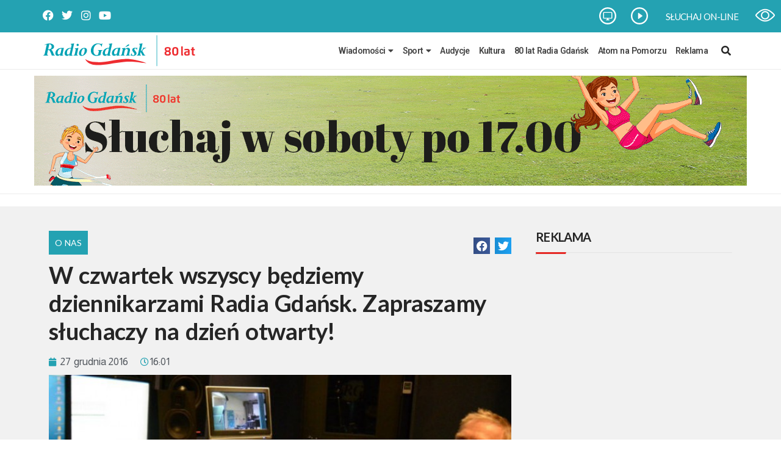

--- FILE ---
content_type: text/html; charset=utf-8
request_url: https://www.google.com/recaptcha/api2/aframe
body_size: 270
content:
<!DOCTYPE HTML><html><head><meta http-equiv="content-type" content="text/html; charset=UTF-8"></head><body><script nonce="MzsCZGi9YBtp0cW2UfTIww">/** Anti-fraud and anti-abuse applications only. See google.com/recaptcha */ try{var clients={'sodar':'https://pagead2.googlesyndication.com/pagead/sodar?'};window.addEventListener("message",function(a){try{if(a.source===window.parent){var b=JSON.parse(a.data);var c=clients[b['id']];if(c){var d=document.createElement('img');d.src=c+b['params']+'&rc='+(localStorage.getItem("rc::a")?sessionStorage.getItem("rc::b"):"");window.document.body.appendChild(d);sessionStorage.setItem("rc::e",parseInt(sessionStorage.getItem("rc::e")||0)+1);localStorage.setItem("rc::h",'1763110535784');}}}catch(b){}});window.parent.postMessage("_grecaptcha_ready", "*");}catch(b){}</script></body></html>

--- FILE ---
content_type: text/css
request_url: https://radiogdansk.pl/wp-content/themes/radiog/style.css?ver=6.7.2
body_size: 624
content:
/*!
Theme Name: Radio Gdańsk
Theme URI: https://radiogdansk.pl
Author: Hajduk Studio x Jamel
Author URI: http://www.tomhajduk.com/
Description: Radio Gdańsk
*/

body{
	margin:0;
	padding:0;
	overflow-x:hidden;
	font-family:"Lato", sans-serif;
}
a:visited{
	color:inherit;
}
.hr-oneofone{
    border-top: 3px solid #e52824;
    width:50px;
}
.hr-twoofone{
    border-top: 1px solid #e5e5e5;
    width: 100%;
    margin-bottom: -2px!important;
}
.header-search-field .search-field{
    font-family:"Lato", sans-serif;
    width:220px!important;
    border:none;
    border-radius:0;
    margin:0;
    padding:0;
    height:30px;
    padding:3px 0;
    background:#24A2B2;
    color:#fff;
}
.header-search-field input.search-field::placeholder{
    color:#fff;
}
.header-search-field input.search-submit{
    width:20px;
    border:none;
    border-radius:0;
    margin:0;
    padding:0;
    height:30px;
    background-color:#24A2B2!important;
    background-image: url("http://radio.hadnet.pl/wp-content/uploads/2020/12/szukaj-radio.svg");
    background-size:18px;
    background-repeat:no-repeat;
    background-position: top 5px left;
    display:inline-block;
}
.wp-caption .wp-caption-text{
    margin: 0;
    font-size: 12px;
    text-align: left;
}
.wp-caption .wp-caption-text a{
	font-size: 12px;
    text-align: left;
	text-decoration:underline;
	color:inherit;
}
.pojo-a11y-toolbar-toggle svg{
	width: 32px;
}
#infobar-container{
	padding:10px;
	background:#24A2B2;
}
#infobar-container p a{
	border-radius:0;
}
.infobar-button{
	padding: 8px 12px;
    font-size: 14px;
}
.sluchaj-container{
	padding:8px 14px;
	background:#24A2B2;
	cursor:pointer;
	transition:0.3s;
	overflow:auto;
	color:#fff;
}
.sluchaj-container:hover{
	background:#025762;
}
.left-icon{
	width:28px;
	height:28px;
	background:url(http://radio.hadnet.pl/wp-content/uploads/2020/12/play-button.svg);
	background-repeat:no-repeat;
	background-size:28px;
	margin-right:7px;
	display: inline-block;
	vertical-align: middle;
}
.right-content{
    width: calc(100%-36px);
	vertical-align:middle;
	display: inline-block;
}
.sluchaj-main{
	font-size:16px;
	font-weight:400;
}
.right-content{
	font-size:14px;
	font-weight:300;
}
.mk-accessibility-toolbar-toggle .mk-accessibility-button{
	transition:0.3s;
	cursor:pointer;
}
.mk-accessibility-toolbar-toggle .mk-accessibility-button:hover{
	background:#025762!important;
}
.mejs-container *{
	font-family:"Lato", sans-serif!important;
	font-size:11px;
}
.mejs-time {
    font-size: 11px;
    padding: 16px 6px;
}
.mejs-button button{
	background-color:transparent!important;
}
.mejs-time{
	padding:16px 6px!important;
	height:40px!important;
}

.red-menu.menu-item > a {
 color:#e52824!important;
}


h2.elementor-heading-title,
h6.elementor-heading-title{
	font-size:22px;
	text-transform:uppercase;
}
.elementor-widget-theme-post-content a,
.elementor-widget-theme-post-content a:visited{
	color:#24A2B2!important;
}
figcaption{
	font-family:"Lato", Sans-serif!important;
}
#menu-item-27372{
    background-image: url(https://radiogdansk.pl/wp-content/uploads/2022/05/logo-bip.png);
    background-repeat: no-repeat;
    background-size: 34px;
    background-position: left 30px center;
}

@media screen and (max-width:1140px){
	#infobar-container p a{
		display: block;
		width: 100px;
		margin: 10px auto 0 auto;
	}
	.mk-accessibility-toolbar{
		display:none;
	}
}




--- FILE ---
content_type: text/css
request_url: https://radiogdansk.pl/wp-content/uploads/elementor/css/post-193.css?ver=1755109971
body_size: 1241
content:
.elementor-193 .elementor-element.elementor-element-2e787ad > .elementor-element-populated{margin:0px 0px 0px 0px;--e-column-margin-right:0px;--e-column-margin-left:0px;}.elementor-193 .elementor-element.elementor-element-1e2f5ab{--grid-template-columns:repeat(0, auto);--icon-size:18px;--grid-column-gap:10px;--grid-row-gap:0px;}.elementor-193 .elementor-element.elementor-element-1e2f5ab .elementor-widget-container{text-align:left;}.elementor-193 .elementor-element.elementor-element-1e2f5ab > .elementor-widget-container{margin:0px 0px 0px 0px;}.elementor-193 .elementor-element.elementor-element-1e2f5ab .elementor-social-icon{background-color:#A1A9B3;--icon-padding:0.4em;}.elementor-193 .elementor-element.elementor-element-1e2f5ab .elementor-social-icon i{color:#FFFFFF;}.elementor-193 .elementor-element.elementor-element-1e2f5ab .elementor-social-icon svg{fill:#FFFFFF;}.elementor-193 .elementor-element.elementor-element-1e2f5ab .elementor-social-icon:hover{background-color:var( --e-global-color-primary );}.elementor-193 .elementor-element.elementor-element-1e2f5ab .elementor-social-icon:hover i{color:#FFFFFF;}.elementor-193 .elementor-element.elementor-element-1e2f5ab .elementor-social-icon:hover svg{fill:#FFFFFF;}.elementor-widget-button .elementor-button{background-color:var( --e-global-color-accent );font-family:var( --e-global-typography-accent-font-family ), Sans-serif;font-weight:var( --e-global-typography-accent-font-weight );letter-spacing:var( --e-global-typography-accent-letter-spacing );}.elementor-193 .elementor-element.elementor-element-61b95b3 .elementor-button{background-color:var( --e-global-color-primary );font-family:"Lato", Sans-serif;font-size:14px;font-weight:400;fill:#FFFFFF;color:#FFFFFF;border-radius:0px 0px 0px 0px;padding:15px 23px 15px 23px;}.elementor-193 .elementor-element.elementor-element-61b95b3 .elementor-button:hover, .elementor-193 .elementor-element.elementor-element-61b95b3 .elementor-button:focus{background-color:#353535;color:#FFFFFF;}.elementor-193 .elementor-element.elementor-element-61b95b3{width:auto;max-width:auto;}.elementor-193 .elementor-element.elementor-element-61b95b3 > .elementor-widget-container{margin:0px 0px 2px 0px;padding:0px 0px 0px 0px;}.elementor-193 .elementor-element.elementor-element-61b95b3 .elementor-button:hover svg, .elementor-193 .elementor-element.elementor-element-61b95b3 .elementor-button:focus svg{fill:#FFFFFF;}.elementor-193 .elementor-element.elementor-element-d91de6c > .elementor-element-populated{padding:0px 0px 0px 0px;}.elementor-widget-nav-menu .elementor-nav-menu .elementor-item{font-family:var( --e-global-typography-primary-font-family ), Sans-serif;font-size:var( --e-global-typography-primary-font-size );font-weight:var( --e-global-typography-primary-font-weight );letter-spacing:var( --e-global-typography-primary-letter-spacing );word-spacing:var( --e-global-typography-primary-word-spacing );}.elementor-widget-nav-menu .elementor-nav-menu--main .elementor-item{color:var( --e-global-color-text );fill:var( --e-global-color-text );}.elementor-widget-nav-menu .elementor-nav-menu--main .elementor-item:hover,
					.elementor-widget-nav-menu .elementor-nav-menu--main .elementor-item.elementor-item-active,
					.elementor-widget-nav-menu .elementor-nav-menu--main .elementor-item.highlighted,
					.elementor-widget-nav-menu .elementor-nav-menu--main .elementor-item:focus{color:var( --e-global-color-accent );fill:var( --e-global-color-accent );}.elementor-widget-nav-menu .elementor-nav-menu--main:not(.e--pointer-framed) .elementor-item:before,
					.elementor-widget-nav-menu .elementor-nav-menu--main:not(.e--pointer-framed) .elementor-item:after{background-color:var( --e-global-color-accent );}.elementor-widget-nav-menu .e--pointer-framed .elementor-item:before,
					.elementor-widget-nav-menu .e--pointer-framed .elementor-item:after{border-color:var( --e-global-color-accent );}.elementor-widget-nav-menu{--e-nav-menu-divider-color:var( --e-global-color-text );}.elementor-widget-nav-menu .elementor-nav-menu--dropdown .elementor-item, .elementor-widget-nav-menu .elementor-nav-menu--dropdown  .elementor-sub-item{font-family:var( --e-global-typography-accent-font-family ), Sans-serif;font-weight:var( --e-global-typography-accent-font-weight );letter-spacing:var( --e-global-typography-accent-letter-spacing );}.elementor-193 .elementor-element.elementor-element-1fea3a0 > .elementor-widget-container{padding:0px 0px 0px 0px;}.elementor-193 .elementor-element.elementor-element-1fea3a0 .elementor-nav-menu--dropdown a, .elementor-193 .elementor-element.elementor-element-1fea3a0 .elementor-menu-toggle{color:var( --e-global-color-text );}.elementor-193 .elementor-element.elementor-element-1fea3a0 .elementor-nav-menu--dropdown{background-color:#FFFFFF;}.elementor-193 .elementor-element.elementor-element-1fea3a0 .elementor-nav-menu--dropdown a:hover,
					.elementor-193 .elementor-element.elementor-element-1fea3a0 .elementor-nav-menu--dropdown a.elementor-item-active,
					.elementor-193 .elementor-element.elementor-element-1fea3a0 .elementor-nav-menu--dropdown a.highlighted,
					.elementor-193 .elementor-element.elementor-element-1fea3a0 .elementor-menu-toggle:hover{color:#FFFFFF;}.elementor-193 .elementor-element.elementor-element-1fea3a0 .elementor-nav-menu--dropdown a:hover,
					.elementor-193 .elementor-element.elementor-element-1fea3a0 .elementor-nav-menu--dropdown a.elementor-item-active,
					.elementor-193 .elementor-element.elementor-element-1fea3a0 .elementor-nav-menu--dropdown a.highlighted{background-color:var( --e-global-color-primary );}.elementor-193 .elementor-element.elementor-element-1fea3a0 .elementor-nav-menu--dropdown a.elementor-item-active{color:#FFFFFF;background-color:var( --e-global-color-primary );}.elementor-193 .elementor-element.elementor-element-1fea3a0 .elementor-nav-menu--dropdown .elementor-item, .elementor-193 .elementor-element.elementor-element-1fea3a0 .elementor-nav-menu--dropdown  .elementor-sub-item{font-family:"Lato", Sans-serif;font-weight:500;}.elementor-193 .elementor-element.elementor-element-1fea3a0 .elementor-nav-menu--dropdown li:not(:last-child){border-style:solid;border-color:#E9EBEE;border-bottom-width:1px;}.elementor-193 .elementor-element.elementor-element-78b5a1b .elementor-button{background-color:#151515;font-family:"Lato", Sans-serif;font-size:14px;font-weight:400;fill:#FFFFFF;color:#FFFFFF;border-radius:0px 0px 0px 0px;padding:15px 23px 15px 23px;}.elementor-193 .elementor-element.elementor-element-78b5a1b .elementor-button:hover, .elementor-193 .elementor-element.elementor-element-78b5a1b .elementor-button:focus{background-color:#353535;color:#FFFFFF;}.elementor-193 .elementor-element.elementor-element-78b5a1b{width:auto;max-width:auto;}.elementor-193 .elementor-element.elementor-element-78b5a1b > .elementor-widget-container{margin:0px 0px 2px 0px;padding:0px 0px 0px 0px;}.elementor-193 .elementor-element.elementor-element-78b5a1b .elementor-button:hover svg, .elementor-193 .elementor-element.elementor-element-78b5a1b .elementor-button:focus svg{fill:#FFFFFF;}.elementor-193 .elementor-element.elementor-element-e27fe31{width:auto;max-width:auto;}.elementor-193 .elementor-element.elementor-element-e27fe31 > .elementor-widget-container{margin:0px 0px 0px 0px;}.elementor-193 .elementor-element.elementor-element-e27fe31 .ekit_navsearch-button{font-size:16px;background-color:#FFFFFF00;margin:0px 0px 0px 0px;padding:0px 0px 0px 0px;width:40px;height:40px;line-height:40px;text-align:center;}.elementor-193 .elementor-element.elementor-element-e27fe31 .ekit_navsearch-button svg{max-width:16px;}.elementor-193 .elementor-element.elementor-element-e27fe31 .ekit_navsearch-button, .elementor-193 .elementor-element.elementor-element-e27fe31 .ekit_search-button i{color:var( --e-global-color-text );}.elementor-193 .elementor-element.elementor-element-e27fe31 .ekit_navsearch-button svg path, .elementor-193 .elementor-element.elementor-element-e27fe31 .ekit_search-button svg path{stroke:var( --e-global-color-text );fill:var( --e-global-color-text );}.elementor-193 .elementor-element.elementor-element-e27fe31 .ekit_navsearch-button:hover, .elementor-193 .elementor-element.elementor-element-e27fe31 .ekit_search-button:hover i{color:#FFFFFF;}.elementor-193 .elementor-element.elementor-element-e27fe31 .ekit_navsearch-button:hover svg path, .elementor-193 .elementor-element.elementor-element-e27fe31 .ekit_search-button:hover svg path{stroke:#FFFFFF;fill:#FFFFFF;}.elementor-193 .elementor-element.elementor-element-e27fe31 .ekit_navsearch-button:hover{background-color:var( --e-global-color-primary );}#elementor-popup-modal-193 .dialog-widget-content{animation-duration:0.2s;box-shadow:2px 8px 23px 3px rgba(0,0,0,0.2);}#elementor-popup-modal-193 .dialog-message{width:640px;height:100vh;align-items:flex-start;padding:10px 10px 150px 10px;}#elementor-popup-modal-193{justify-content:flex-end;align-items:center;}#elementor-popup-modal-193 .dialog-close-button{display:flex;font-size:20px;}#elementor-popup-modal-193 .dialog-close-button i{color:var( --e-global-color-primary );}#elementor-popup-modal-193 .dialog-close-button svg{fill:var( --e-global-color-primary );}@media(max-width:1024px){.elementor-widget-button .elementor-button{letter-spacing:var( --e-global-typography-accent-letter-spacing );}.elementor-widget-nav-menu .elementor-nav-menu .elementor-item{font-size:var( --e-global-typography-primary-font-size );letter-spacing:var( --e-global-typography-primary-letter-spacing );word-spacing:var( --e-global-typography-primary-word-spacing );}.elementor-widget-nav-menu .elementor-nav-menu--dropdown .elementor-item, .elementor-widget-nav-menu .elementor-nav-menu--dropdown  .elementor-sub-item{letter-spacing:var( --e-global-typography-accent-letter-spacing );}.elementor-193 .elementor-element.elementor-element-1fea3a0 .elementor-nav-menu--dropdown .elementor-item, .elementor-193 .elementor-element.elementor-element-1fea3a0 .elementor-nav-menu--dropdown  .elementor-sub-item{font-size:16px;}.elementor-193 .elementor-element.elementor-element-e27fe31{width:100%;max-width:100%;}.elementor-193 .elementor-element.elementor-element-e27fe31 > .elementor-widget-container{margin:10px 0px 0px 0px;}}@media(max-width:767px){.elementor-193 .elementor-element.elementor-element-2e787ad > .elementor-element-populated{padding:10px 0px 20px 0px;}.elementor-193 .elementor-element.elementor-element-1e2f5ab > .elementor-widget-container{margin:0px 15px 0px 0px;}.elementor-193 .elementor-element.elementor-element-1e2f5ab{--icon-size:20px;--grid-column-gap:8px;}.elementor-193 .elementor-element.elementor-element-1e2f5ab .elementor-social-icon{--icon-padding:0.4em;}.elementor-193 .elementor-element.elementor-element-89f8c01{padding:0px 0px 0px 0px;}.elementor-193 .elementor-element.elementor-element-bdaba4f > .elementor-element-populated{padding:0px 0px 0px 0px;}.elementor-widget-button .elementor-button{letter-spacing:var( --e-global-typography-accent-letter-spacing );}.elementor-193 .elementor-element.elementor-element-61b95b3{width:100%;max-width:100%;}.elementor-193 .elementor-element.elementor-element-61b95b3 > .elementor-widget-container{margin:0px 0px 2px 0px;}.elementor-193 .elementor-element.elementor-element-61b95b3 .elementor-button{font-size:16px;padding:15px 10px 15px 10px;}.elementor-193 .elementor-element.elementor-element-d91de6c > .elementor-element-populated{padding:10px 0px 10px 0px;}.elementor-widget-nav-menu .elementor-nav-menu .elementor-item{font-size:var( --e-global-typography-primary-font-size );letter-spacing:var( --e-global-typography-primary-letter-spacing );word-spacing:var( --e-global-typography-primary-word-spacing );}.elementor-widget-nav-menu .elementor-nav-menu--dropdown .elementor-item, .elementor-widget-nav-menu .elementor-nav-menu--dropdown  .elementor-sub-item{letter-spacing:var( --e-global-typography-accent-letter-spacing );}.elementor-193 .elementor-element.elementor-element-1fea3a0 > .elementor-widget-container{padding:0px 0px 0px 0px;}.elementor-193 .elementor-element.elementor-element-1fea3a0 .elementor-nav-menu--dropdown .elementor-item, .elementor-193 .elementor-element.elementor-element-1fea3a0 .elementor-nav-menu--dropdown  .elementor-sub-item{font-size:16px;}.elementor-193 .elementor-element.elementor-element-1fea3a0 .elementor-nav-menu--dropdown{border-radius:0px 0px 0px 0px;}.elementor-193 .elementor-element.elementor-element-1fea3a0 .elementor-nav-menu--dropdown li:first-child a{border-top-left-radius:0px;border-top-right-radius:0px;}.elementor-193 .elementor-element.elementor-element-1fea3a0 .elementor-nav-menu--dropdown li:last-child a{border-bottom-right-radius:0px;border-bottom-left-radius:0px;}.elementor-193 .elementor-element.elementor-element-1fea3a0 .elementor-nav-menu--dropdown a{padding-left:10px;padding-right:10px;padding-top:10px;padding-bottom:10px;}.elementor-193 .elementor-element.elementor-element-1fea3a0 .elementor-nav-menu--main > .elementor-nav-menu > li > .elementor-nav-menu--dropdown, .elementor-193 .elementor-element.elementor-element-1fea3a0 .elementor-nav-menu__container.elementor-nav-menu--dropdown{margin-top:0px !important;}.elementor-193 .elementor-element.elementor-element-809d514{margin-top:0px;margin-bottom:0px;padding:0px 0px 0px 0px;}.elementor-193 .elementor-element.elementor-element-1745f77 > .elementor-element-populated{margin:0px 0px 0px 0px;--e-column-margin-right:0px;--e-column-margin-left:0px;padding:10px 0px 10px 0px;}.elementor-193 .elementor-element.elementor-element-78b5a1b{width:100%;max-width:100%;}.elementor-193 .elementor-element.elementor-element-78b5a1b > .elementor-widget-container{margin:0px 0px 2px 0px;}.elementor-193 .elementor-element.elementor-element-78b5a1b .elementor-button{font-size:16px;padding:15px 10px 15px 10px;}#elementor-popup-modal-193 .dialog-message{width:80vw;}#elementor-popup-modal-193 .dialog-close-button{top:16px;font-size:26px;}body:not(.rtl) #elementor-popup-modal-193 .dialog-close-button{right:16px;}body.rtl #elementor-popup-modal-193 .dialog-close-button{left:16px;}}/* Start custom CSS for button, class: .elementor-element-61b95b3 */.elementor-193 .elementor-element.elementor-element-61b95b3{
    width:100%!important;
}
.elementor-193 .elementor-element.elementor-element-61b95b3 a{
    width:100%!important;
}/* End custom CSS */
/* Start custom CSS for section, class: .elementor-element-89f8c01 */@media screen and (max-width:1140px){
    .sluchaj-container{
        padding:12px;
    }
    .right-content{
        margin-top:5px;
    }
}/* End custom CSS */
/* Start custom CSS for nav-menu, class: .elementor-element-1fea3a0 */.elementor-193 .elementor-element.elementor-element-1fea3a0 ul li ul {
    background-color:#edf0f1!important;
}/* End custom CSS */
/* Start custom CSS for button, class: .elementor-element-78b5a1b */.elementor-193 .elementor-element.elementor-element-78b5a1b{
    width:100%!important;
}
.elementor-193 .elementor-element.elementor-element-78b5a1b a{
    width:100%!important;
}/* End custom CSS */
/* Start custom CSS */#elementor-popup-modal-193 .dialog-message dialog-lightbox-message{
    overflow: hidden!important;
}/* End custom CSS */

--- FILE ---
content_type: image/svg+xml
request_url: https://radiogdansk.pl/wp-content/uploads/2020/12/Radio_Gdansk_80_lat.svg
body_size: 6135
content:
<svg xmlns:inkscape="http://www.inkscape.org/namespaces/inkscape" xmlns:sodipodi="http://sodipodi.sourceforge.net/DTD/sodipodi-0.dtd" xmlns="http://www.w3.org/2000/svg" xmlns:svg="http://www.w3.org/2000/svg" id="svg2" width="409.33334" height="85.333336" viewBox="0 0 409.33334 85.333336" sodipodi:docname="Radio_Gdansk_80_lat_znak.eps"><defs id="defs6"></defs><g id="g8" inkscape:groupmode="layer" inkscape:label="ink_ext_XXXXXX" transform="matrix(1.3333333,0,0,-1.3333333,0,85.333333)"><g id="g10" transform="scale(0.1)"><path d="m 2786.55,255.441 v 150.368 h 33.18 V 257.926 c 0,-5.926 0.71,-11.102 2.12,-15.535 1.41,-4.391 3.81,-8.946 7.12,-13.543 l -29.24,-13.715 c -4.39,5.097 -7.71,10.855 -9.9,17.234 -2.2,6.418 -3.28,14.086 -3.28,23.074 z m 111.06,-35.543 c -18.02,0 -31.02,3.442 -39.11,10.399 -8.03,6.918 -12.05,17.562 -12.05,31.933 0,12.098 2.9,21.625 8.7,28.668 5.84,7 15.16,11.516 28.05,13.543 8.94,1.454 23.11,2.571 42.5,3.36 0,7.703 -1.91,13.336 -5.72,16.898 -3.85,3.563 -10.07,5.344 -18.64,5.344 -13.38,0 -29.04,-1.16 -46.93,-3.438 l -2.7,24.602 c 19.76,3.402 37.12,5.055 52.15,5.055 6.3,0 12.02,-0.371 17.07,-1.117 5.05,-0.743 9.98,-2.071 14.75,-4.02 4.72,-1.945 8.7,-4.473 11.89,-7.578 3.14,-3.149 5.71,-7.25 7.62,-12.344 1.9,-5.055 2.9,-10.937 2.9,-17.648 v -56.168 c 0,-8.285 -0.38,-16.696 -1.12,-25.184 -14.09,-8.203 -33.88,-12.305 -59.36,-12.305 z m 28.09,46.52 v 19.758 c -0.71,-0.043 -2.32,-0.125 -4.93,-0.25 -2.57,-0.125 -4.39,-0.207 -5.52,-0.25 -1.07,-0.082 -2.77,-0.164 -5.01,-0.371 -2.27,-0.164 -4.1,-0.332 -5.51,-0.496 -1.36,-0.164 -2.98,-0.414 -4.76,-0.661 -1.78,-0.293 -3.44,-0.582 -4.93,-0.953 -4.1,-0.996 -7.25,-2.156 -9.44,-3.48 -2.2,-1.367 -3.86,-3.36 -4.97,-6.047 -1.12,-2.695 -1.66,-6.34 -1.66,-10.98 0,-6.668 1.82,-11.266 5.47,-13.836 3.64,-2.567 9.32,-3.852 17.02,-3.852 10.07,0 17.86,1.203 23.41,3.605 0.58,4.93 0.83,10.852 0.83,17.813 z m 76.67,120.211 33.06,5.383 v -37.528 h 26.68 v -25.105 h -26.68 v -68.676 c 0,-5.555 1.2,-9.488 3.68,-11.851 2.44,-2.36 6.46,-3.52 12.02,-3.52 3.68,0 7.41,0.125 11.18,0.414 l 2.57,-23.527 c -8.62,-1.574 -16.2,-2.321 -22.74,-2.321 -13.84,0 -23.91,3.067 -30.24,9.153 -6.34,6.133 -9.53,15.535 -9.53,28.293 v 72.035 h -21.71 v 25.105 h 21.71 v 32.145" style="fill:#ee2c30;fill-opacity:1;fill-rule:nonzero;stroke:none" id="path12"></path><path d="m 244.242,225.828 c -17.699,3.348 -21.562,24.707 -34.969,56.5 -12.953,30.567 -23.351,50.25 -41.05,59.059 38.461,7.961 60.492,30.558 60.492,58.191 0,37.707 -34.594,65.336 -92.473,65.336 -41.0389,0 -72.9998,-11.309 -98.949,-29.297 l 3.0508,-5.031 c 14.2695,7.098 27.6796,12.121 40.6093,15.051 L 42.5313,269.355 C 36.043,240.477 28.7109,227.086 9.24219,225.828 l -2.14844,-6.723 c 18.57035,0.442 36.28125,0.84 53.55855,0.84 16.8516,0 33.7188,-0.398 49.2497,-0.84 l 1.309,6.723 c -15.5704,3.348 -21.586,10.488 -21.586,24.707 0,4.172 1.2969,11.262 3.4297,21.75 l 13.3863,61.563 c 1.293,0 3.012,0.418 4.313,0.418 28.098,0 46.687,-38.102 72.156,-115.161 9.961,0.442 19.461,0.84 29.395,0.84 9.918,0 20.297,-0.398 30.226,-0.84 z m -64.359,171.676 c 0,-29.758 -22.442,-50.688 -56.18,-50.688 -4.269,0 -9.012,0.45 -13.801,1.282 l 22.469,104.238 c 27.641,-2.52 47.512,-25.52 47.512,-54.832" style="fill:#00a2b4;fill-opacity:1;fill-rule:nonzero;stroke:none" id="path14"></path><path d="m 426.52,376.148 h -12.122 c -48.8,0 -83.808,-4.621 -104.519,-17.179 -36.313,-21.352 -55.289,-54.414 -55.289,-92.512 0,-32.269 18.098,-51.941 44.051,-51.941 18.125,0 36.277,10.453 56.148,30.992 l -6.914,-30.57 c 23.793,2.492 46.223,4.171 66.102,5.449 l 0.421,6.703 c -11.652,1.25 -15.96,5.426 -15.96,15.5 0,5 1.269,12.109 3.429,22.168 z M 379.848,359.379 359.965,268.516 C 349.168,251.367 335.32,242.59 322.387,242.59 c -14.27,0 -22.871,10.867 -22.871,30.957 0,46.902 30.64,87.082 66.922,87.082 3.91,0 8.199,-0.41 13.41,-1.25" style="fill:#00a2b4;fill-opacity:1;fill-rule:nonzero;stroke:none" id="path16"></path><path d="m 632.496,466.156 c -22.871,-3.726 -46.203,-6.679 -69.562,-10.027 l -1.711,-6.703 c 13.812,-2.098 19.011,-6.719 19.011,-17.59 0,-3.359 -0.421,-9.641 -2.609,-18.836 l -7.75,-36.852 h -2.59 c -34.14,0 -60.933,-7.972 -82.5,-25.152 -28.101,-22.16 -44.531,-54.43 -44.531,-86.25 0,-31.379 18.141,-50.648 45.809,-50.648 19.41,0 37.144,10.05 54.863,29.742 l -6.922,-29.324 c 23.309,2.519 45.391,4.203 65.242,4.593 l 1.317,6.719 c -11.258,2.512 -16.469,7.938 -16.469,17.57 0,2.52 0.457,5.461 1.301,9.629 z M 566.383,361.488 544.805,263.059 c -12.075,-15.051 -24.621,-22.153 -35.84,-22.153 -14.703,0 -22.512,10.461 -22.512,31.371 0,52.391 29.84,90.051 70.461,90.051 2.988,0 6.461,-0.449 9.469,-0.84" style="fill:#00a2b4;fill-opacity:1;fill-rule:nonzero;stroke:none" id="path18"></path><path d="m 725.969,435.609 c 0,12.551 -10.348,23.012 -22.887,23.012 -12.531,0 -22.453,-10.461 -22.453,-23.012 0,-12.566 10.363,-23.027 22.453,-23.027 12.539,0 22.887,10.461 22.887,23.027 z m -8.199,-59.457 c -23.75,-5.043 -47.961,-8.402 -71.707,-10.043 l -1.743,-6.726 c 13.391,-1.672 19.012,-7.102 19.012,-18.852 0,-5.422 -1.281,-11.312 -2.57,-18 l -15.141,-70.75 C 642.188,235.852 634.82,228.328 618.832,225.82 l -1.711,-6.707 c 13.809,0.438 28.5,0.848 43.211,0.848 15.086,0 31.098,-0.41 47.078,-0.848 l 1.313,6.707 c -13.383,1.672 -19.453,6.692 -19.453,17.16 0,2.52 0.398,5.872 1.281,10.051 l 27.219,123.121" style="fill:#00a2b4;fill-opacity:1;fill-rule:nonzero;stroke:none" id="path20"></path><path d="m 891.164,325.902 c 0,31.832 -19.027,50.239 -50.551,50.239 -28.976,0 -54.019,-10.059 -73.879,-30.157 -24.609,-24.3 -37.609,-54 -37.609,-81.23 0,-32.238 18.57,-50.66 52.703,-50.66 36.727,0 74.328,23.027 96.797,63.25 8.211,14.64 12.539,31.808 12.539,48.558 z m -45.398,3.75 c 0,-20.078 -6.012,-42.699 -15.961,-68.648 -3.887,-10.469 -9.52,-18.848 -14.719,-23.461 -6.461,-5.867 -12.09,-8.758 -18.57,-8.758 -13.371,0 -22.02,10.438 -22.02,30.098 0,32.652 11.219,66.172 26.367,87.543 7.352,10.027 16.852,15.457 24.614,15.457 13.828,0 20.289,-10.449 20.289,-32.231" style="fill:#00a2b4;fill-opacity:1;fill-rule:nonzero;stroke:none" id="path22"></path><path d="m 2028.25,344.398 c 21.96,21.231 33.89,25.262 52.14,26.329 l 1.5,8.304 c -14.94,-1.359 -56.07,-3.14 -68.91,-2.722 l -1.77,-7.821 c 0.31,-0.027 3.45,-0.379 3.45,-0.379 7.93,-0.8 9.51,-7.281 6,-11.64 -5.39,-6.668 -46.73,-50.489 -46.73,-50.489 l 34.97,161.008 c -22.92,-3.789 -45.81,-7.148 -69.12,-10.078 l -2.15,-6.68 c 13.37,-1.691 19.42,-7.132 19.42,-18.421 0,-4.629 -0.85,-10.469 -2.6,-18.02 l -35.4,-161.18 c -3.44,-15.879 -9.94,-22.988 -26.78,-25.929 l -1.75,-6.711 c 14.28,0.429 28.53,0.871 42.8,0.871 13.8,0 28.07,-0.442 42.32,-0.871 l 1.28,6.711 c -11.24,2.508 -15.96,7.961 -15.96,17.582 0,2.488 0.43,5.84 1.26,9.636 l 9.11,41.422 38.08,-75.371 c 9.97,0.41 19.48,0.84 28.97,0.84 9.5,0 18.57,-0.43 27.21,-0.84 l 1.71,6.711 c -11.21,0.418 -19.42,7.52 -27.19,21.34 l -37.47,68.961 25.61,27.437" style="fill:#00a2b4;fill-opacity:1;fill-rule:nonzero;stroke:none" id="path24"></path><path d="m 1398.79,466.949 c -22.88,-3.781 -46.2,-6.699 -69.53,-10.051 l -1.72,-6.71 c 13.84,-2.067 19,-6.7 19,-17.59 0,-3.321 -0.45,-9.61 -2.57,-18.821 l -7.8,-36.851 h -2.59 c -34.16,0 -60.9,-7.946 -82.49,-25.117 -28.09,-22.18 -44.49,-54.411 -44.49,-86.219 0,-31.402 18.15,-50.664 45.78,-50.664 19.46,0 37.17,10.043 54.89,29.722 l -6.92,-29.32 c 23.31,2.52 45.31,4.199 65.19,4.621 l 1.3,6.727 c -11.24,2.48 -16.4,7.945 -16.4,17.562 0,2.5 0.42,5.43 1.29,9.641 z m -66.1,-104.672 -21.56,-98.379 c -12.09,-15.046 -24.63,-22.187 -35.87,-22.187 -14.66,0 -22.46,10.488 -22.46,31.418 0,52.309 29.83,89.988 70.42,89.988 3.01,0 6.46,-0.418 9.47,-0.84" style="fill:#00a2b4;fill-opacity:1;fill-rule:nonzero;stroke:none" id="path26"></path><path d="m 1564.3,376.926 h -12.07 c -48.82,0 -83.83,-4.574 -104.55,-17.168 -36.26,-21.332 -55.27,-54.406 -55.27,-92.488 0,-32.231 18.13,-51.942 44.04,-51.942 18.16,0 36.3,10.461 56.16,31 l -6.91,-30.558 c 23.75,2.527 46.21,4.179 66.07,5.46 l 0.46,6.676 c -11.7,1.25 -15.99,5.434 -15.99,15.5 0,5.02 1.3,12.102 3.45,22.184 z m -46.64,-16.75 -19.86,-90.805 c -10.82,-17.183 -24.61,-25.965 -37.56,-25.965 -14.29,0 -22.92,10.871 -22.92,30.953 0,46.911 30.66,87.098 66.92,87.098 3.94,0 8.23,-0.437 13.42,-1.281" style="fill:#00a2b4;fill-opacity:1;fill-rule:nonzero;stroke:none" id="path28"></path><path d="m 1206.24,332.984 c -16.42,-0.421 -32.39,-0.421 -48.77,-0.421 -16.01,0 -31.56,0 -47.55,0.421 l -1.72,-7.132 c 15.14,-2.067 21.61,-7.098 21.61,-19.25 0,-2.098 -0.89,-6.707 -2.14,-13.399 l -7.35,-35.16 c -4.32,-20.078 -14.71,-29.73 -33.29,-29.73 -37.55,0 -66.06,33.511 -66.06,88.75 0,81.652 43.19,135.64 96.73,135.64 35,0 60.03,-20.5 62.21,-50.66 h 7.33 l 13.4,61.98 h -6.93 c -3.45,-5.89 -9.48,-8.378 -17.69,-8.378 -13.39,0 -35.86,10.468 -67.39,10.468 -39.72,0 -74.71,-15.5 -99.75,-43.121 -26.345,-29.308 -40.177,-64.89 -40.177,-100.898 0,-65.301 44.927,-108 113.587,-108 25.46,0 52.26,5.449 79.46,15.91 l 13,59.031 c 4.72,22.578 6.91,33.899 30.2,36.817 l 1.29,7.132" style="fill:#00a2b4;fill-opacity:1;fill-rule:nonzero;stroke:none" id="path30"></path><path d="m 1905.71,379.449 h -6.89 c -3.91,-3.781 -7.78,-5.449 -11.66,-5.449 -11.25,0 -22.91,3.352 -35,3.352 -30.65,0 -50.12,-16.754 -50.12,-40.614 0,-20.082 12.53,-33.062 25.93,-50.23 9.51,-12.149 18.14,-21.352 18.14,-35.156 0,-15.075 -10.38,-25.102 -25.04,-25.102 -17.73,0 -31.56,14.238 -32.81,38.906 h -7.38 l -10.37,-47.726 h 6.92 c 3.03,2.949 6.03,4.629 8.63,4.629 7.35,0 19.42,-7.133 36.28,-7.133 38.46,0 65.67,23.043 65.67,51.074 0,17.59 -9.08,28.898 -20.72,43.52 -12.55,15.507 -23.33,25.558 -23.33,36.019 0,11.289 8.2,18.84 20.72,18.84 14.68,0 25.49,-10.027 25.49,-24.723 h 7.33 l 8.21,39.793" style="fill:#00a2b4;fill-opacity:1;fill-rule:nonzero;stroke:none" id="path32"></path><path d="m 1740.41,433.902 c 0,7.711 -5.53,13.082 -13.48,13.082 -5.2,0 -11.38,-3.703 -19,-10.394 l -45.96,-40.848 h 14.89 l 50.8,23.438 c 8.98,4.031 12.75,9.039 12.75,14.722 z m 16.11,-99.679 c 0,27.66 -15.54,42.707 -42.3,42.707 -21.2,0 -40.2,-9.617 -57.49,-28.45 l 6.49,28.45 c -22.89,-3.758 -46.2,-7.09 -69.54,-10.035 l -1.73,-6.684 c 13.39,-1.688 19.05,-7.141 19.05,-18.449 0,-4.578 -0.89,-10.891 -2.61,-18.41 l -15.56,-70.75 c -3.45,-15.922 -9.94,-22.993 -26.78,-25.95 l -1.28,-6.711 c 14.23,0.422 28.48,0.84 42.31,0.84 14.25,0 28.08,-0.418 42.31,-0.84 l 1.76,6.711 c -11.26,2.52 -16.43,7.52 -16.43,17.149 0,2.101 0.44,5.871 1.32,10.082 l 13.35,61.097 c 5.21,23.032 23.36,38.09 40.2,38.09 14.25,0 22.46,-8.777 22.46,-25.121 0,-3.328 -0.44,-7.957 -1.33,-12.547 l -13.79,-62.8 c -3.45,-15.922 -9.95,-22.993 -26.79,-25.95 l -1.29,-6.711 c 14.25,0.422 28.53,0.84 42.35,0.84 14.23,0 28.06,-0.418 42.32,-0.84 l 1.73,6.711 c -11.25,2.52 -16.45,7.957 -16.45,17.602 0,2.469 0.46,5.836 1.33,9.629 l 13.82,59.847 c 1.73,7.942 2.57,15.071 2.57,20.493" style="fill:#00a2b4;fill-opacity:1;fill-rule:nonzero;stroke:none" id="path34"></path><path d="M 2081.88,70.6992 C 1918.14,124.82 1782.51,156.008 1646.15,151.129 1475.76,145.078 1271.34,83.5898 1109.93,86.6094 943.949,89.7109 884.59,126.43 859.898,148.688 l -2.789,-1.907 c 0,0 34.2,-95.3318 186.401,-113.8904 153.17,-18.6797 358.21,35.6875 588.45,58.7969 176.68,17.6795 274.67,-3.75 448.44,-25.3906 l 1.48,4.4023" style="fill:#ee2c30;fill-opacity:1;fill-rule:nonzero;stroke:none" id="path36"></path><path d="m 2302.1,6.48047 h -9.76 V 630.84 h 9.76 V 6.48047" style="fill:#00a2b4;fill-opacity:1;fill-rule:nonzero;stroke:none" id="path38"></path><path d="m 2515.53,392.012 c 4.27,0 8.33,-0.164 12.14,-0.453 3.85,-0.293 7.83,-0.871 12.01,-1.743 4.19,-0.828 8,-1.906 11.48,-3.273 3.48,-1.324 6.83,-3.105 10.02,-5.344 3.15,-2.195 5.84,-4.722 8.08,-7.621 2.19,-2.898 3.97,-6.379 5.26,-10.437 1.28,-4.059 1.94,-8.618 1.94,-13.586 0,-5.012 -0.37,-9.282 -1.03,-12.801 -0.66,-3.563 -1.86,-6.961 -3.64,-10.231 -1.78,-3.277 -4.23,-6.257 -7.34,-8.988 -3.14,-2.695 -7.2,-5.387 -12.17,-8.082 4.35,-2.441 7.99,-4.887 11.06,-7.328 3.02,-2.488 5.75,-5.344 8.16,-8.574 2.4,-3.235 4.22,-6.879 5.38,-10.981 1.2,-4.097 1.82,-8.695 1.82,-13.832 0,-7.789 -1.11,-14.625 -3.35,-20.465 -2.2,-5.839 -5.14,-10.562 -8.82,-14.085 -3.69,-3.563 -8.29,-6.458 -13.88,-8.614 -5.55,-2.195 -11.27,-3.687 -17.19,-4.476 -5.89,-0.828 -12.51,-1.2 -19.93,-1.2 -7.74,0 -14.74,0.454 -20.96,1.45 -6.21,0.953 -12.01,2.609 -17.39,4.929 -5.43,2.321 -9.9,5.305 -13.51,8.989 -3.6,3.644 -6.42,8.324 -8.49,13.918 -2.03,5.636 -3.02,12.097 -3.02,19.468 0,5.016 0.54,9.528 1.65,13.465 1.12,3.934 2.9,7.539 5.35,10.688 2.44,3.187 5.17,6.004 8.2,8.492 3.02,2.441 6.83,5.012 11.39,7.617 -8.24,4.434 -14.33,9.734 -18.27,15.949 -3.93,6.215 -5.88,14.457 -5.88,24.692 0,4.929 0.62,9.445 1.9,13.504 1.29,4.097 2.99,7.578 5.18,10.437 2.2,2.899 4.85,5.426 8.04,7.664 3.15,2.195 6.46,3.977 9.9,5.301 3.43,1.367 7.29,2.441 11.47,3.312 4.23,0.829 8.25,1.411 12.14,1.743 3.85,0.332 7.95,0.496 12.3,0.496 z m 0,-145.27 c 3.52,0 6.67,0.164 9.45,0.539 2.82,0.371 5.47,1.074 8.08,2.11 2.57,0.996 4.72,2.363 6.46,4.019 1.74,1.656 3.15,3.852 4.14,6.504 1.04,2.691 1.53,5.84 1.53,9.402 0,3.645 -0.29,6.668 -0.83,9.114 -0.58,2.441 -1.61,4.679 -3.15,6.75 -1.53,2.074 -3.68,3.73 -6.5,5.011 -2.77,1.329 -6.33,2.446 -10.56,3.36 -4.27,0.949 -9.52,1.738 -15.86,2.398 -15.13,-3.062 -22.66,-11.969 -22.66,-26.633 0,-3.601 0.5,-6.793 1.49,-9.445 0.99,-2.691 2.32,-4.844 4.02,-6.504 1.69,-1.656 3.85,-2.98 6.46,-3.976 2.61,-1.036 5.34,-1.739 8.16,-2.11 2.81,-0.375 6.09,-0.539 9.77,-0.539 z m 7.29,75.391 c 7.67,1.984 13.22,4.637 16.61,7.953 3.4,3.352 5.1,8.406 5.1,15.242 0,3.356 -0.5,6.297 -1.49,8.781 -0.99,2.485 -2.28,4.477 -3.9,5.965 -1.61,1.492 -3.72,2.692 -6.33,3.563 -2.57,0.871 -5.22,1.449 -7.88,1.738 -2.68,0.289 -5.83,0.457 -9.4,0.457 -3.48,0 -6.54,-0.168 -9.15,-0.414 -2.61,-0.293 -5.18,-0.871 -7.75,-1.738 -2.56,-0.871 -4.64,-2.032 -6.25,-3.481 -1.61,-1.492 -2.94,-3.48 -3.94,-5.965 -0.99,-2.527 -1.49,-5.468 -1.49,-8.906 0,-2.816 0.25,-5.176 0.75,-7.207 0.49,-2.031 1.49,-4.019 2.98,-5.965 1.49,-1.949 3.56,-3.562 6.13,-4.847 2.57,-1.282 6.05,-2.36 10.4,-3.274 4.34,-0.91 9.57,-1.574 15.61,-1.902 z M 2685.7,221.184 c -5.26,-0.871 -11.18,-1.286 -17.69,-1.286 -6.5,0 -12.42,0.415 -17.73,1.286 -5.3,0.871 -10.02,2.238 -14.21,4.058 -4.14,1.863 -7.82,4.059 -10.97,6.629 -3.15,2.567 -5.89,5.676 -8.21,9.402 -2.32,3.727 -4.22,7.747 -5.75,12.012 -1.5,4.266 -2.74,9.238 -3.65,14.871 -0.91,5.676 -1.57,11.477 -1.95,17.481 -0.37,5.965 -0.53,12.761 -0.53,20.297 0,7.582 0.16,14.332 0.53,20.339 0.38,5.965 1.04,11.805 1.95,17.438 0.91,5.637 2.15,10.605 3.65,14.875 1.53,4.266 3.43,8.281 5.75,12.008 2.32,3.73 5.06,6.879 8.21,9.445 3.15,2.531 6.83,4.766 10.97,6.59 4.19,1.82 8.91,3.187 14.21,4.059 5.31,0.871 11.23,1.324 17.73,1.324 6.51,0 12.43,-0.453 17.69,-1.324 5.3,-0.872 10.02,-2.239 14.16,-4.059 4.19,-1.824 7.84,-4.059 11.02,-6.59 3.19,-2.566 5.93,-5.715 8.21,-9.445 2.27,-3.727 4.18,-7.742 5.75,-12.008 1.54,-4.27 2.74,-9.238 3.65,-14.875 0.87,-5.633 1.53,-11.473 1.9,-17.438 0.38,-6.007 0.54,-12.757 0.54,-20.339 0,-7.536 -0.16,-14.332 -0.54,-20.297 -0.37,-6.004 -1.03,-11.805 -1.9,-17.481 -0.91,-5.633 -2.11,-10.605 -3.65,-14.871 -1.57,-4.265 -3.48,-8.285 -5.75,-12.012 -2.28,-3.726 -5.02,-6.835 -8.21,-9.402 -3.18,-2.57 -6.83,-4.766 -11.02,-6.629 -4.14,-1.82 -8.86,-3.187 -14.16,-4.058 z m -17.69,26.218 c 3.06,0 5.84,0.332 8.33,0.953 2.48,0.622 4.68,1.368 6.54,2.282 1.87,0.953 3.52,2.316 4.93,4.183 1.41,1.864 2.61,3.641 3.57,5.344 0.99,1.695 1.78,4.016 2.44,6.957 0.62,2.984 1.11,5.59 1.49,7.914 0.33,2.317 0.58,5.422 0.79,9.403 0.16,3.933 0.24,7.328 0.33,10.144 0.04,2.82 0.08,6.59 0.08,11.352 0,6.175 -0.04,10.98 -0.12,14.457 -0.09,3.48 -0.29,7.621 -0.67,12.386 -0.37,4.762 -0.95,8.493 -1.7,11.141 -0.74,2.609 -1.78,5.469 -3.14,8.492 -1.37,3.024 -3.07,5.305 -5.1,6.797 -1.99,1.527 -4.51,2.813 -7.46,3.809 -2.94,1.035 -6.37,1.531 -10.31,1.531 -3.93,0 -7.37,-0.496 -10.36,-1.531 -2.98,-0.996 -5.51,-2.282 -7.49,-3.809 -2.03,-1.492 -3.73,-3.773 -5.1,-6.797 -1.36,-3.023 -2.4,-5.883 -3.15,-8.492 -0.74,-2.648 -1.32,-6.379 -1.7,-11.141 -0.37,-4.765 -0.57,-8.906 -0.66,-12.386 -0.08,-3.477 -0.12,-8.282 -0.12,-14.457 0,-5.344 0.04,-9.61 0.08,-12.715 0.04,-3.11 0.21,-6.797 0.46,-11.145 0.24,-4.308 0.62,-7.703 1.16,-10.191 0.5,-2.485 1.24,-5.262 2.11,-8.281 0.91,-3.067 2.07,-5.387 3.48,-7.043 1.41,-1.7 3.11,-3.317 5.05,-4.848 1.99,-1.574 4.31,-2.691 7,-3.356 2.74,-0.621 5.8,-0.953 9.24,-0.953" style="fill:#ee2c30;fill-opacity:1;fill-rule:nonzero;stroke:none" id="path40"></path></g></g></svg>